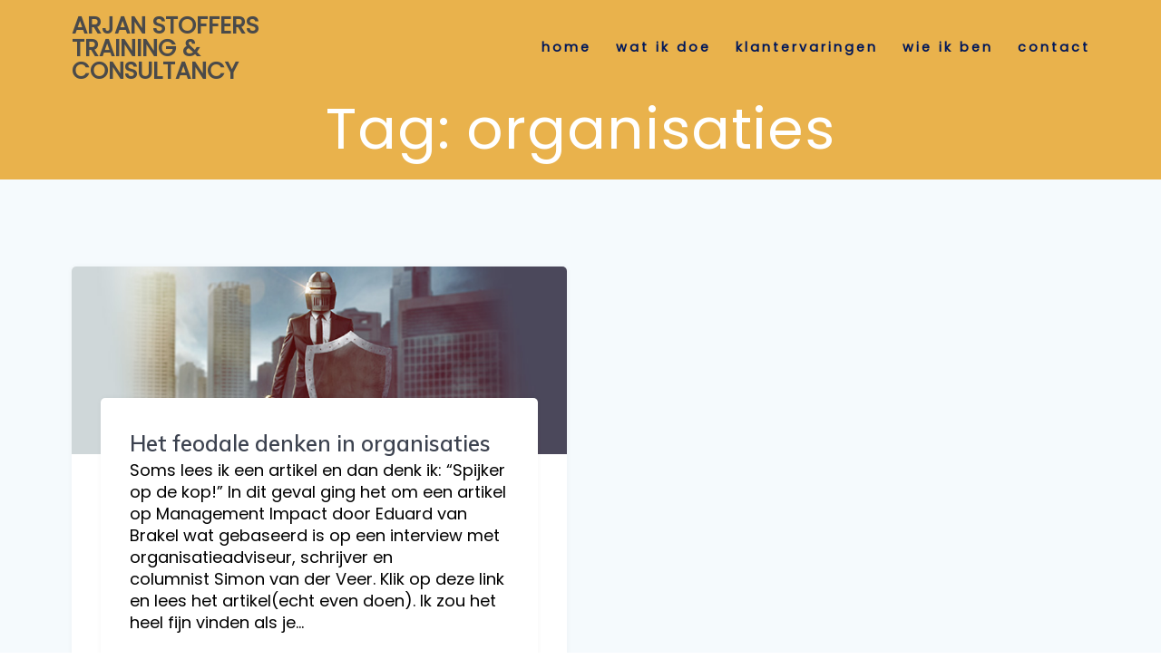

--- FILE ---
content_type: text/html; charset=UTF-8
request_url: https://www.arjanstoffers.nl/tag/organisaties/
body_size: 14982
content:
<!DOCTYPE html>
<html lang="nl-NL">
<head>
    <meta charset="UTF-8">
    <meta name="viewport" content="width=device-width, initial-scale=1">
    <link rel="profile" href="https://gmpg.org/xfn/11">

	    
	<meta name='robots' content='index, follow, max-image-preview:large, max-snippet:-1, max-video-preview:-1' />
	<style>img:is([sizes="auto" i], [sizes^="auto," i]) { contain-intrinsic-size: 3000px 1500px }</style>
	
<!-- Google Tag Manager for WordPress by gtm4wp.com -->

<!-- End Google Tag Manager for WordPress by gtm4wp.com --><!-- Jetpack Site Verification Tags -->
<meta name="google-site-verification" content="igWj4uTNypZkUBCcI-VhBLlbnOqwiYTrrNbfPl0dc1A" />

	<!-- This site is optimized with the Yoast SEO plugin v26.8 - https://yoast.com/product/yoast-seo-wordpress/ -->
	<title>organisaties Archieven - Arjan Stoffers training &amp; consultancy</title>
	<link rel="canonical" href="https://www.arjanstoffers.nl/tag/organisaties/" />
	<meta property="og:locale" content="nl_NL" />
	<meta property="og:type" content="article" />
	<meta property="og:title" content="organisaties Archieven - Arjan Stoffers training &amp; consultancy" />
	<meta property="og:url" content="https://www.arjanstoffers.nl/tag/organisaties/" />
	<meta property="og:site_name" content="Arjan Stoffers training &amp; consultancy" />
	<meta property="og:image" content="https://i0.wp.com/www.arjanstoffers.nl/wp-content/uploads/2022/03/cropped-Photo1.webp?fit=471%2C314&ssl=1" />
	<meta property="og:image:width" content="471" />
	<meta property="og:image:height" content="314" />
	<meta property="og:image:type" content="image/webp" />
	<script data-jetpack-boost="ignore" type="application/ld+json" class="yoast-schema-graph">{"@context":"https://schema.org","@graph":[{"@type":"CollectionPage","@id":"https://www.arjanstoffers.nl/tag/organisaties/","url":"https://www.arjanstoffers.nl/tag/organisaties/","name":"organisaties Archieven - Arjan Stoffers training &amp; consultancy","isPartOf":{"@id":"https://www.arjanstoffers.nl/#website"},"primaryImageOfPage":{"@id":"https://www.arjanstoffers.nl/tag/organisaties/#primaryimage"},"image":{"@id":"https://www.arjanstoffers.nl/tag/organisaties/#primaryimage"},"thumbnailUrl":"https://i0.wp.com/www.arjanstoffers.nl/wp-content/uploads/2019/07/feodaal.png?fit=829%2C314&ssl=1","breadcrumb":{"@id":"https://www.arjanstoffers.nl/tag/organisaties/#breadcrumb"},"inLanguage":"nl-NL"},{"@type":"ImageObject","inLanguage":"nl-NL","@id":"https://www.arjanstoffers.nl/tag/organisaties/#primaryimage","url":"https://i0.wp.com/www.arjanstoffers.nl/wp-content/uploads/2019/07/feodaal.png?fit=829%2C314&ssl=1","contentUrl":"https://i0.wp.com/www.arjanstoffers.nl/wp-content/uploads/2019/07/feodaal.png?fit=829%2C314&ssl=1","width":829,"height":314},{"@type":"BreadcrumbList","@id":"https://www.arjanstoffers.nl/tag/organisaties/#breadcrumb","itemListElement":[{"@type":"ListItem","position":1,"name":"Home","item":"https://www.arjanstoffers.nl/"},{"@type":"ListItem","position":2,"name":"organisaties"}]},{"@type":"WebSite","@id":"https://www.arjanstoffers.nl/#website","url":"https://www.arjanstoffers.nl/","name":"Arjan Stoffers training &amp; consultancy","description":"Van zelfinzicht tot teamwork Leer hoe je anderen het beste kunt benaderen en maak zo echt contact","publisher":{"@id":"https://www.arjanstoffers.nl/#organization"},"potentialAction":[{"@type":"SearchAction","target":{"@type":"EntryPoint","urlTemplate":"https://www.arjanstoffers.nl/?s={search_term_string}"},"query-input":{"@type":"PropertyValueSpecification","valueRequired":true,"valueName":"search_term_string"}}],"inLanguage":"nl-NL"},{"@type":"Organization","@id":"https://www.arjanstoffers.nl/#organization","name":"Arjan Stoffers training & consultancy","url":"https://www.arjanstoffers.nl/","logo":{"@type":"ImageObject","inLanguage":"nl-NL","@id":"https://www.arjanstoffers.nl/#/schema/logo/image/","url":"https://i0.wp.com/www.arjanstoffers.nl/wp-content/uploads/2022/03/cropped-cropped-astc-logo.png?fit=327%2C226&ssl=1","contentUrl":"https://i0.wp.com/www.arjanstoffers.nl/wp-content/uploads/2022/03/cropped-cropped-astc-logo.png?fit=327%2C226&ssl=1","width":327,"height":226,"caption":"Arjan Stoffers training & consultancy"},"image":{"@id":"https://www.arjanstoffers.nl/#/schema/logo/image/"},"sameAs":["https://www.facebook.com/TrainerArjan","https://x.com/ArjanStoffers","https://www.instagram.com/arjanstoffers/","https://www.linkedin.com/in/arjanstoffers/","https://nl.pinterest.com/arjan1548/"]}]}</script>
	<!-- / Yoast SEO plugin. -->


<link rel='dns-prefetch' href='//stats.wp.com' />
<link rel='dns-prefetch' href='//fonts.googleapis.com' />
<link rel='preconnect' href='//i0.wp.com' />
<link rel='preconnect' href='//c0.wp.com' />
<link rel="alternate" type="application/rss+xml" title="Arjan Stoffers training &amp; consultancy &raquo; feed" href="https://www.arjanstoffers.nl/feed/" />
<link rel="alternate" type="application/rss+xml" title="Arjan Stoffers training &amp; consultancy &raquo; reacties feed" href="https://www.arjanstoffers.nl/comments/feed/" />
<link rel="alternate" type="application/rss+xml" title="Arjan Stoffers training &amp; consultancy &raquo; organisaties tag feed" href="https://www.arjanstoffers.nl/tag/organisaties/feed/" />

<style id='wp-emoji-styles-inline-css' type='text/css'>

	img.wp-smiley, img.emoji {
		display: inline !important;
		border: none !important;
		box-shadow: none !important;
		height: 1em !important;
		width: 1em !important;
		margin: 0 0.07em !important;
		vertical-align: -0.1em !important;
		background: none !important;
		padding: 0 !important;
	}
</style>
<style id='classic-theme-styles-inline-css' type='text/css'>
/*! This file is auto-generated */
.wp-block-button__link{color:#fff;background-color:#32373c;border-radius:9999px;box-shadow:none;text-decoration:none;padding:calc(.667em + 2px) calc(1.333em + 2px);font-size:1.125em}.wp-block-file__button{background:#32373c;color:#fff;text-decoration:none}
</style>
<link rel='stylesheet' id='mediaelement-css' href='https://c0.wp.com/c/6.8.3/wp-includes/js/mediaelement/mediaelementplayer-legacy.min.css' type='text/css' media='all' />
<link rel='stylesheet' id='wp-mediaelement-css' href='https://c0.wp.com/c/6.8.3/wp-includes/js/mediaelement/wp-mediaelement.min.css' type='text/css' media='all' />
<style id='jetpack-sharing-buttons-style-inline-css' type='text/css'>
.jetpack-sharing-buttons__services-list{display:flex;flex-direction:row;flex-wrap:wrap;gap:0;list-style-type:none;margin:5px;padding:0}.jetpack-sharing-buttons__services-list.has-small-icon-size{font-size:12px}.jetpack-sharing-buttons__services-list.has-normal-icon-size{font-size:16px}.jetpack-sharing-buttons__services-list.has-large-icon-size{font-size:24px}.jetpack-sharing-buttons__services-list.has-huge-icon-size{font-size:36px}@media print{.jetpack-sharing-buttons__services-list{display:none!important}}.editor-styles-wrapper .wp-block-jetpack-sharing-buttons{gap:0;padding-inline-start:0}ul.jetpack-sharing-buttons__services-list.has-background{padding:1.25em 2.375em}
</style>
<style id='global-styles-inline-css' type='text/css'>
:root{--wp--preset--aspect-ratio--square: 1;--wp--preset--aspect-ratio--4-3: 4/3;--wp--preset--aspect-ratio--3-4: 3/4;--wp--preset--aspect-ratio--3-2: 3/2;--wp--preset--aspect-ratio--2-3: 2/3;--wp--preset--aspect-ratio--16-9: 16/9;--wp--preset--aspect-ratio--9-16: 9/16;--wp--preset--color--black: #000000;--wp--preset--color--cyan-bluish-gray: #abb8c3;--wp--preset--color--white: #ffffff;--wp--preset--color--pale-pink: #f78da7;--wp--preset--color--vivid-red: #cf2e2e;--wp--preset--color--luminous-vivid-orange: #ff6900;--wp--preset--color--luminous-vivid-amber: #fcb900;--wp--preset--color--light-green-cyan: #7bdcb5;--wp--preset--color--vivid-green-cyan: #00d084;--wp--preset--color--pale-cyan-blue: #8ed1fc;--wp--preset--color--vivid-cyan-blue: #0693e3;--wp--preset--color--vivid-purple: #9b51e0;--wp--preset--gradient--vivid-cyan-blue-to-vivid-purple: linear-gradient(135deg,rgba(6,147,227,1) 0%,rgb(155,81,224) 100%);--wp--preset--gradient--light-green-cyan-to-vivid-green-cyan: linear-gradient(135deg,rgb(122,220,180) 0%,rgb(0,208,130) 100%);--wp--preset--gradient--luminous-vivid-amber-to-luminous-vivid-orange: linear-gradient(135deg,rgba(252,185,0,1) 0%,rgba(255,105,0,1) 100%);--wp--preset--gradient--luminous-vivid-orange-to-vivid-red: linear-gradient(135deg,rgba(255,105,0,1) 0%,rgb(207,46,46) 100%);--wp--preset--gradient--very-light-gray-to-cyan-bluish-gray: linear-gradient(135deg,rgb(238,238,238) 0%,rgb(169,184,195) 100%);--wp--preset--gradient--cool-to-warm-spectrum: linear-gradient(135deg,rgb(74,234,220) 0%,rgb(151,120,209) 20%,rgb(207,42,186) 40%,rgb(238,44,130) 60%,rgb(251,105,98) 80%,rgb(254,248,76) 100%);--wp--preset--gradient--blush-light-purple: linear-gradient(135deg,rgb(255,206,236) 0%,rgb(152,150,240) 100%);--wp--preset--gradient--blush-bordeaux: linear-gradient(135deg,rgb(254,205,165) 0%,rgb(254,45,45) 50%,rgb(107,0,62) 100%);--wp--preset--gradient--luminous-dusk: linear-gradient(135deg,rgb(255,203,112) 0%,rgb(199,81,192) 50%,rgb(65,88,208) 100%);--wp--preset--gradient--pale-ocean: linear-gradient(135deg,rgb(255,245,203) 0%,rgb(182,227,212) 50%,rgb(51,167,181) 100%);--wp--preset--gradient--electric-grass: linear-gradient(135deg,rgb(202,248,128) 0%,rgb(113,206,126) 100%);--wp--preset--gradient--midnight: linear-gradient(135deg,rgb(2,3,129) 0%,rgb(40,116,252) 100%);--wp--preset--font-size--small: 13px;--wp--preset--font-size--medium: 20px;--wp--preset--font-size--large: 36px;--wp--preset--font-size--x-large: 42px;--wp--preset--spacing--20: 0.44rem;--wp--preset--spacing--30: 0.67rem;--wp--preset--spacing--40: 1rem;--wp--preset--spacing--50: 1.5rem;--wp--preset--spacing--60: 2.25rem;--wp--preset--spacing--70: 3.38rem;--wp--preset--spacing--80: 5.06rem;--wp--preset--shadow--natural: 6px 6px 9px rgba(0, 0, 0, 0.2);--wp--preset--shadow--deep: 12px 12px 50px rgba(0, 0, 0, 0.4);--wp--preset--shadow--sharp: 6px 6px 0px rgba(0, 0, 0, 0.2);--wp--preset--shadow--outlined: 6px 6px 0px -3px rgba(255, 255, 255, 1), 6px 6px rgba(0, 0, 0, 1);--wp--preset--shadow--crisp: 6px 6px 0px rgba(0, 0, 0, 1);}:where(.is-layout-flex){gap: 0.5em;}:where(.is-layout-grid){gap: 0.5em;}body .is-layout-flex{display: flex;}.is-layout-flex{flex-wrap: wrap;align-items: center;}.is-layout-flex > :is(*, div){margin: 0;}body .is-layout-grid{display: grid;}.is-layout-grid > :is(*, div){margin: 0;}:where(.wp-block-columns.is-layout-flex){gap: 2em;}:where(.wp-block-columns.is-layout-grid){gap: 2em;}:where(.wp-block-post-template.is-layout-flex){gap: 1.25em;}:where(.wp-block-post-template.is-layout-grid){gap: 1.25em;}.has-black-color{color: var(--wp--preset--color--black) !important;}.has-cyan-bluish-gray-color{color: var(--wp--preset--color--cyan-bluish-gray) !important;}.has-white-color{color: var(--wp--preset--color--white) !important;}.has-pale-pink-color{color: var(--wp--preset--color--pale-pink) !important;}.has-vivid-red-color{color: var(--wp--preset--color--vivid-red) !important;}.has-luminous-vivid-orange-color{color: var(--wp--preset--color--luminous-vivid-orange) !important;}.has-luminous-vivid-amber-color{color: var(--wp--preset--color--luminous-vivid-amber) !important;}.has-light-green-cyan-color{color: var(--wp--preset--color--light-green-cyan) !important;}.has-vivid-green-cyan-color{color: var(--wp--preset--color--vivid-green-cyan) !important;}.has-pale-cyan-blue-color{color: var(--wp--preset--color--pale-cyan-blue) !important;}.has-vivid-cyan-blue-color{color: var(--wp--preset--color--vivid-cyan-blue) !important;}.has-vivid-purple-color{color: var(--wp--preset--color--vivid-purple) !important;}.has-black-background-color{background-color: var(--wp--preset--color--black) !important;}.has-cyan-bluish-gray-background-color{background-color: var(--wp--preset--color--cyan-bluish-gray) !important;}.has-white-background-color{background-color: var(--wp--preset--color--white) !important;}.has-pale-pink-background-color{background-color: var(--wp--preset--color--pale-pink) !important;}.has-vivid-red-background-color{background-color: var(--wp--preset--color--vivid-red) !important;}.has-luminous-vivid-orange-background-color{background-color: var(--wp--preset--color--luminous-vivid-orange) !important;}.has-luminous-vivid-amber-background-color{background-color: var(--wp--preset--color--luminous-vivid-amber) !important;}.has-light-green-cyan-background-color{background-color: var(--wp--preset--color--light-green-cyan) !important;}.has-vivid-green-cyan-background-color{background-color: var(--wp--preset--color--vivid-green-cyan) !important;}.has-pale-cyan-blue-background-color{background-color: var(--wp--preset--color--pale-cyan-blue) !important;}.has-vivid-cyan-blue-background-color{background-color: var(--wp--preset--color--vivid-cyan-blue) !important;}.has-vivid-purple-background-color{background-color: var(--wp--preset--color--vivid-purple) !important;}.has-black-border-color{border-color: var(--wp--preset--color--black) !important;}.has-cyan-bluish-gray-border-color{border-color: var(--wp--preset--color--cyan-bluish-gray) !important;}.has-white-border-color{border-color: var(--wp--preset--color--white) !important;}.has-pale-pink-border-color{border-color: var(--wp--preset--color--pale-pink) !important;}.has-vivid-red-border-color{border-color: var(--wp--preset--color--vivid-red) !important;}.has-luminous-vivid-orange-border-color{border-color: var(--wp--preset--color--luminous-vivid-orange) !important;}.has-luminous-vivid-amber-border-color{border-color: var(--wp--preset--color--luminous-vivid-amber) !important;}.has-light-green-cyan-border-color{border-color: var(--wp--preset--color--light-green-cyan) !important;}.has-vivid-green-cyan-border-color{border-color: var(--wp--preset--color--vivid-green-cyan) !important;}.has-pale-cyan-blue-border-color{border-color: var(--wp--preset--color--pale-cyan-blue) !important;}.has-vivid-cyan-blue-border-color{border-color: var(--wp--preset--color--vivid-cyan-blue) !important;}.has-vivid-purple-border-color{border-color: var(--wp--preset--color--vivid-purple) !important;}.has-vivid-cyan-blue-to-vivid-purple-gradient-background{background: var(--wp--preset--gradient--vivid-cyan-blue-to-vivid-purple) !important;}.has-light-green-cyan-to-vivid-green-cyan-gradient-background{background: var(--wp--preset--gradient--light-green-cyan-to-vivid-green-cyan) !important;}.has-luminous-vivid-amber-to-luminous-vivid-orange-gradient-background{background: var(--wp--preset--gradient--luminous-vivid-amber-to-luminous-vivid-orange) !important;}.has-luminous-vivid-orange-to-vivid-red-gradient-background{background: var(--wp--preset--gradient--luminous-vivid-orange-to-vivid-red) !important;}.has-very-light-gray-to-cyan-bluish-gray-gradient-background{background: var(--wp--preset--gradient--very-light-gray-to-cyan-bluish-gray) !important;}.has-cool-to-warm-spectrum-gradient-background{background: var(--wp--preset--gradient--cool-to-warm-spectrum) !important;}.has-blush-light-purple-gradient-background{background: var(--wp--preset--gradient--blush-light-purple) !important;}.has-blush-bordeaux-gradient-background{background: var(--wp--preset--gradient--blush-bordeaux) !important;}.has-luminous-dusk-gradient-background{background: var(--wp--preset--gradient--luminous-dusk) !important;}.has-pale-ocean-gradient-background{background: var(--wp--preset--gradient--pale-ocean) !important;}.has-electric-grass-gradient-background{background: var(--wp--preset--gradient--electric-grass) !important;}.has-midnight-gradient-background{background: var(--wp--preset--gradient--midnight) !important;}.has-small-font-size{font-size: var(--wp--preset--font-size--small) !important;}.has-medium-font-size{font-size: var(--wp--preset--font-size--medium) !important;}.has-large-font-size{font-size: var(--wp--preset--font-size--large) !important;}.has-x-large-font-size{font-size: var(--wp--preset--font-size--x-large) !important;}
:where(.wp-block-post-template.is-layout-flex){gap: 1.25em;}:where(.wp-block-post-template.is-layout-grid){gap: 1.25em;}
:where(.wp-block-columns.is-layout-flex){gap: 2em;}:where(.wp-block-columns.is-layout-grid){gap: 2em;}
:root :where(.wp-block-pullquote){font-size: 1.5em;line-height: 1.6;}
</style>
<link rel='stylesheet' id='mesmerize-style-css' href='https://www.arjanstoffers.nl/wp-content/themes/empowerwp-pro/style.min.css?ver=1.1.43' type='text/css' media='all' />
<style id='mesmerize-style-inline-css' type='text/css'>
img.logo.dark, img.custom-logo{width:auto;max-height:103px !important;}
</style>
<link rel='stylesheet' id='mesmerize-fonts-css' href="" data-href='https://fonts.googleapis.com/css?family=Open+Sans%3A300%2C400%2C600%2C700%2C300%2C400%2C600%2C700%7CMuli%3A300%2C300italic%2C400%2C400italic%2C600%2C600italic%2C700%2C700italic%2C900%2C900italic%7CPlayfair+Display%3A400%2C400italic%2C700%2C700italic%2C400%2C400italic%2C700%2C700italic%7CRoboto%3A300%2C400%7CMontserrat%3AMontserrat%2C400%7CPoppins%3Aregular&#038;subset=latin%2Clatin-ext&#038;display=swap' type='text/css' media='all' />
<link rel='stylesheet' id='mesmerize-style-bundle-css' href='https://www.arjanstoffers.nl/wp-content/themes/empowerwp-pro/pro/assets/css/theme.bundle.min.css?ver=1.1.43' type='text/css' media='all' />
<link rel='stylesheet' id='mesmerize-child-css' href='https://www.arjanstoffers.nl/wp-content/themes/empowerwp-pro/child/style.min.css?ver=1.1.43' type='text/css' media='all' />
<style id='mesmerize-child-inline-css' type='text/css'>
/** cached kirki style */.footer .footer-content{background-color:#FFF;border-top-color:rgb(233,178,76);border-top-width:1px;border-top-style:solid;}.footer p, .footer{color:#989898;}body{font-family:Poppins, Helvetica, Arial, sans-serif;color:#000000;}body h1{font-family:Poppins, Helvetica, Arial, sans-serif;font-weight:600;font-style:normal;font-size:2.625rem;line-height:4rem;color:#3C424F;}body h2{font-family:Poppins, Helvetica, Arial, sans-serif;font-weight:600;font-style:normal;font-size:2.188rem;line-height:3rem;text-transform:none;color:#3C424F;}body h3{font-family:Muli, Helvetica, Arial, sans-serif;font-weight:600;font-size:1.313rem;line-height:2.25rem;letter-spacing:normal;text-transform:none;color:#3C424F;}body h4{font-family:Poppins, Helvetica, Arial, sans-serif;font-weight:600;font-style:normal;font-size:0.963rem;line-height:1.75rem;letter-spacing:0.0625rem;text-transform:none;color:#3C424F;}body h5{font-family:Poppins, Helvetica, Arial, sans-serif;font-weight:800;font-style:normal;font-size:0.875rem;line-height:1.5rem;letter-spacing:2px;text-transform:none;color:#3C424F;}body h6{font-family:Poppins, Helvetica, Arial, sans-serif;font-weight:800;font-style:normal;font-size:0.766rem;line-height:1.375rem;letter-spacing:0.1875rem;color:#3C424F;}.header-homepage:not(.header-slide).color-overlay:after{filter:invert(0%) ;}.header.color-overlay:after{filter:invert(7%) ;}.header-homepage p.header-subtitle2{margin-top:0;margin-bottom:20px;font-family:Roboto, Helvetica, Arial, sans-serif;font-weight:300;font-style:normal;font-size:1.4em;line-height:130%;text-transform:none;color:#FFFFFF;background:rgba(0,0,0,0);padding-top:0px;padding-bottom:0px;padding-left:0px;padding-right:0px;-webkit-border-radius:0px;-moz-border-radius:0px;border-radius:0px;}.header-homepage h1.hero-title{font-family:Roboto, Helvetica, Arial, sans-serif;font-weight:400;font-style:normal;font-size:3.3em;line-height:114%;letter-spacing:0.9px;text-transform:none;color:#00175A;}.header-homepage .hero-title{margin-top:20px;margin-bottom:20px;background:rgba(0,0,0,0);padding-top:0px;padding-bottom:0px;padding-left:0px;padding-right:0px;-webkit-border-radius:0px;-moz-border-radius:0px;border-radius:0px;}.header-homepage p.header-subtitle{margin-top:30px;margin-bottom:30px;font-family:Roboto, Helvetica, Arial, sans-serif;font-weight:400;font-style:normal;font-size:1.2em;line-height:180%;text-transform:none;color:#FFFFFF;background:rgba(0,0,0,0);padding-top:0px;padding-bottom:0px;padding-left:0px;padding-right:0px;-webkit-border-radius:0px;-moz-border-radius:0px;border-radius:0px;}.header-buttons-wrapper{background:rgba(0,0,0,0);padding-top:0px;padding-bottom:0px;padding-left:0px;padding-right:0px;-webkit-border-radius:0px;-moz-border-radius:0px;border-radius:0px;}.header-homepage .header-description-row{padding-top:5%;padding-bottom:15%;}.mesmerize-front-page .header-wrapper > div:not(.owl-carousel)  .homepage-header-image{border-color:rgb(233,178,76)!important;}.mesmerize-front-page .header-wrapper > div:not(.owl-carousel) .homepage-header-image{border-width:12px !important;}.inner-header-description{padding-top:3;padding-bottom:6;}.inner-header-description .header-subtitle{font-family:Poppins, Helvetica, Arial, sans-serif;font-weight:300;font-style:normal;font-size:1.3em;line-height:130%;letter-spacing:0px;text-transform:none;color:#FFFFFF;}.inner-header-description h1.hero-title{font-family:Poppins, Helvetica, Arial, sans-serif;font-weight:300;font-style:normal;font-size:3.5em;line-height:114%;letter-spacing:0.9px;text-transform:none;color:#FFFFFF;}.header-top-bar .header-top-bar-area.area-left span{color:#FFFFFF;}.header-top-bar .header-top-bar-area.area-left i.fa{color:#999;}.header-top-bar .header-top-bar-area.area-left .top-bar-social-icons i{color:#fff;}.header-top-bar .header-top-bar-area.area-left .top-bar-social-icons i:hover{color:#fff;}.header-top-bar .header-top-bar-area.area-left .top-bar-menu > li > a{color:#fff;}.header-top-bar .header-top-bar-area.area-left .top-bar-menu > li > a:hover{color:#fff!important;}.header-top-bar .header-top-bar-area.area-left .top-bar-menu > li > a:visited{color:#fff;}.header-top-bar .header-top-bar-area.area-left span.top-bar-text{color:#00175A;}.header-top-bar .header-top-bar-area.area-right span{color:#00175A;}.header-top-bar .header-top-bar-area.area-right i.fa{color:#00175A;}.header-top-bar .header-top-bar-area.area-right .top-bar-social-icons i{color:#00175A;}.header-top-bar .header-top-bar-area.area-right .top-bar-social-icons i:hover{color:#FFFFFF;}.header-top-bar .header-top-bar-area.area-right .top-bar-menu > li > a{color:#fff;}.header-top-bar .header-top-bar-area.area-right .top-bar-menu > li > a:hover{color:#fff!important;}.header-top-bar .header-top-bar-area.area-right .top-bar-menu > li > a:visited{color:#fff;}.header-top-bar .header-top-bar-area.area-right span.top-bar-text{color:#999;}.mesmerize-inner-page .navigation-bar.coloured-nav:not(.fixto-fixed){background-color:rgb(233,178,76)!important;}.mesmerize-inner-page .fixto-fixed .main_menu_col, .mesmerize-inner-page .fixto-fixed .main-menu{justify-content:flex-end!important;}.mesmerize-inner-page .navigation-bar.fixto-fixed{background-color:rgb(233,178,76)!important;}.mesmerize-inner-page #main_menu > li > a{font-family:Poppins, Helvetica, Arial, sans-serif;font-weight:600;font-style:normal;font-size:0.9rem;line-height:160%;letter-spacing:3px;text-transform:lowercase;}.mesmerize-front-page .navigation-bar.coloured-nav:not(.fixto-fixed){background-color:rgb(233,178,76)!important;}.mesmerize-front-page .fixto-fixed .main_menu_col, .mesmerize-front-page .fixto-fixed .main-menu{justify-content:flex-end!important;}.mesmerize-front-page .navigation-bar.fixto-fixed{background-color:rgb(233,178,76)!important;}.mesmerize-front-page #main_menu > li > a{font-family:Poppins, Helvetica, Arial, sans-serif;font-weight:600;font-style:normal;font-size:0.9rem;line-height:160%;letter-spacing:3px;text-transform:lowercase;}.mesmerize-front-page #main_menu > li li > a{font-family:Poppins, Helvetica, Arial, sans-serif;font-weight:400;font-style:normal;font-size:0.85rem;line-height:100%;letter-spacing:0px;text-transform:none;}.mesmerize-front-page .header-nav-area .social-icons a{color:#FFFFFF!important;}.mesmerize-front-page .fixto-fixed .header-nav-area .social-icons a{color:#000000!important;}.mesmerize-front-page  .nav-search.widget_search *{color:#FFFFFF;}.mesmerize-front-page  .nav-search.widget_search input{border-color:#FFFFFF;}.mesmerize-front-page  .nav-search.widget_search input::-webkit-input-placeholder{color:#FFFFFF;}.mesmerize-front-page  .nav-search.widget_search input:-ms-input-placeholder{color:#FFFFFF;}.mesmerize-front-page  .nav-search.widget_search input:-moz-placeholder{color:#FFFFFF;}.mesmerize-front-page .fixto-fixed  .nav-search.widget_search *{color:#000000;}.mesmerize-front-page .fixto-fixed  .nav-search.widget_search input{border-color:#000000;}.mesmerize-front-page .fixto-fixed  .nav-search.widget_search input::-webkit-input-placeholder{color:#000000;}.mesmerize-front-page .fixto-fixed  .nav-search.widget_search input:-ms-input-placeholder{color:#000000;}.mesmerize-front-page .fixto-fixed  .nav-search.widget_search input:-moz-placeholder{color:#000000;}.mesmerize-inner-page .inner_header-nav-area .social-icons a{color:#FFFFFF!important;}.mesmerize-inner-page .fixto-fixed .inner_header-nav-area .social-icons a{color:#000000!important;}.mesmerize-inner-page .nav-search.widget_search *{color:#FFFFFF;}.mesmerize-inner-page .nav-search.widget_search input{border-color:#FFFFFF;}.mesmerize-inner-page .nav-search.widget_search input::-webkit-input-placeholder{color:#FFFFFF;}.mesmerize-inner-page .nav-search.widget_search input:-ms-input-placeholder{color:#FFFFFF;}.mesmerize-inner-page .nav-search.widget_search input:-moz-placeholder{color:#FFFFFF;}.mesmerize-inner-page .fixto-fixed .nav-search.widget_search *{color:#000000;}.mesmerize-inner-page .fixto-fixed .nav-search.widget_search input{border-color:#000000;}.mesmerize-inner-page .fixto-fixed .nav-search.widget_search input::-webkit-input-placeholder{color:#000000;}.mesmerize-inner-page .fixto-fixed .nav-search.widget_search input:-ms-input-placeholder{color:#000000;}.mesmerize-inner-page .fixto-fixed .nav-search.widget_search input:-moz-placeholder{color:#000000;}[data-component="offcanvas"] i.fa{color:rgb(0,0,0)!important;}[data-component="offcanvas"] .bubble{background-color:rgb(0,0,0)!important;}.fixto-fixed [data-component="offcanvas"] i.fa{color:rgb(0,0,0)!important;}.fixto-fixed [data-component="offcanvas"] .bubble{background-color:rgb(0,0,0)!important;}#offcanvas-wrapper{background-color:#222B34!important;}html.has-offscreen body:after{background-color:rgba(34, 43, 52, 0.7)!important;}#offcanvas-wrapper *:not(.arrow){color:#ffffff!important;}#offcanvas_menu li.open, #offcanvas_menu li.current-menu-item, #offcanvas_menu li.current-menu-item > a, #offcanvas_menu li.current_page_item, #offcanvas_menu li.current_page_item > a{background-color:#FFFFFF;}#offcanvas_menu li.open > a, #offcanvas_menu li.open > a > i, #offcanvas_menu li.current-menu-item > a, #offcanvas_menu li.current_page_item > a{color:#2395F6!important;}#offcanvas_menu li.open > a, #offcanvas_menu li.current-menu-item > a, #offcanvas_menu li.current_page_item > a{border-left-color:#2395F6!important;}#offcanvas_menu li > ul{background-color:#686B77;}#offcanvas_menu li > a{font-family:"Open Sans", Helvetica, Arial, sans-serif;font-weight:400;font-style:normal;font-size:0.875rem;line-height:100%;letter-spacing:0px;text-transform:none;}.navigation-bar.homepage.coloured-nav a.text-logo,.navigation-bar.homepage.coloured-nav #main_menu li.logo > a.text-logo,.navigation-bar.homepage.coloured-nav #main_menu li.logo > a.text-logo:hover{color:#00175A;font-family:Poppins, Helvetica, Arial, sans-serif;font-weight:700;font-style:normal;font-size:2em;line-height:100%;letter-spacing:0px;text-transform:none;}.navigation-bar.homepage.fixto-fixed a.text-logo,.navigation-bar.homepage.fixto-fixed .dark-logo a.text-logo{color:#00175A!important;}.navigation-bar:not(.homepage) a.text-logo,.navigation-bar:not(.homepage) #main_menu li.logo > a.text-logo,.navigation-bar:not(.homepage) #main_menu li.logo > a.text-logo:hover,.navigation-bar:not(.homepage) a.text-logo,.navigation-bar:not(.homepage) #main_menu li.logo > a.text-logo,.navigation-bar:not(.homepage) #main_menu li.logo > a.text-logo:hover{color:#4a4a4a;font-family:Poppins, Helvetica, Arial, sans-serif;font-weight:600;font-style:normal;font-size:1.6rem;line-height:100%;letter-spacing:0px;text-transform:uppercase;}.navigation-bar.fixto-fixed:not(.homepage) a.text-logo,.navigation-bar.fixto-fixed:not(.homepage) .dark-logo a.text-logo, .navigation-bar.alternate:not(.homepage) a.text-logo, .navigation-bar.alternate:not(.homepage) .dark-logo a.text-logo{color:#4a4a4a!important;}.slide-progress{background:rgba(3, 169, 244, 0.5);height:10px;}.header-slider-navigation.separated .owl-nav .owl-next,.header-slider-navigation.separated .owl-nav .owl-prev{margin-left:40px;margin-right:40px;}.header-slider-navigation .owl-nav .owl-next,.header-slider-navigation .owl-nav .owl-prev{padding:0px;background:rgba(0, 0, 0, 0);}.header-slider-navigation .owl-nav .owl-next i,.header-slider-navigation .owl-nav .owl-prev i{font-size:50px;width:50px;height:50px;color:#ffffff;}.header-slider-navigation .owl-nav .owl-next:hover,.header-slider-navigation .owl-nav .owl-prev:hover{background:rgba(0, 0, 0, 0);}.header-slider-navigation .owl-dots{margin-bottom:0px;margin-top:0px;}.header-slider-navigation .owl-dots .owl-dot span{background:rgba(255,255,255,0.3);}.header-slider-navigation .owl-dots .owl-dot.active span,.header-slider-navigation .owl-dots .owl-dot:hover span{background:#ffffff;}.header-slider-navigation .owl-dots .owl-dot{margin:0px 7px;}@media (min-width: 767px){.footer .footer-content{padding-top:40px;padding-bottom:40px;}}@media (max-width: 1023px){body{font-size:calc( 18px * 0.875 );}}@media (min-width: 1024px){body{font-size:18px;}}@media only screen and (min-width: 768px){body h1{font-size:3rem;}body h2{font-size:2.5rem;}body h3{font-size:1.5rem;}body h4{font-size:1.1rem;}body h5{font-size:1rem;}body h6{font-size:0.875rem;}.header-homepage p.header-subtitle2{font-size:1.4em;}.header-homepage h1.hero-title{font-size:54px;}.header-homepage p.header-subtitle{font-size:1.2em;}.header-content .align-holder{width:100%!important;}.header-homepage:not(.header-slide) .header-hero-media{-webkit-flex-basis:20%;-moz-flex-basis:20%;-ms-flex-preferred-size:20%;flex-basis:20%;max-width:20%;width:20%;}.header-homepage:not(.header-slide) .header-hero-content{-webkit-flex-basis:calc(100% - 20%)!important;-moz-flex-basis:calc(100% - 20%)!important;-ms-flex-preferred-size:calc(100% - 20%)!important;flex-basis:calc(100% - 20%)!important;max-width:calc(100% - 20%)!important;width:calc(100% - 20%)!important;}.inner-header-description{text-align:center!important;}.inner-header-description .header-subtitle{font-size:1.3em;}.inner-header-description h1.hero-title{font-size:3.5em;}}@media screen and (max-width:767px){.header-homepage .header-description-row{padding-top:5%;padding-bottom:5%;}}
</style>



<link rel="https://api.w.org/" href="https://www.arjanstoffers.nl/wp-json/" /><link rel="alternate" title="JSON" type="application/json" href="https://www.arjanstoffers.nl/wp-json/wp/v2/tags/70" /><link rel="EditURI" type="application/rsd+xml" title="RSD" href="https://www.arjanstoffers.nl/xmlrpc.php?rsd" />
<meta name="generator" content="WordPress 6.8.3" />
	<style>img#wpstats{display:none}</style>
		
<!-- Google Tag Manager for WordPress by gtm4wp.com -->
<!-- GTM Container placement set to automatic -->


<!-- End Google Tag Manager for WordPress by gtm4wp.com -->    
	<style data-prefix="inner_header" data-name="menu-variant-style">
/** cached menu style */.mesmerize-inner-page ul.dropdown-menu > li {  color: #00175A; } .mesmerize-inner-page .fixto-fixed ul.dropdown-menu > li {  color: #000000; }  .mesmerize-inner-page ul.dropdown-menu.active-line-bottom > li > a, .mesmerize-inner-page ul.dropdown-menu.active-line-bottom > li > a, ul.dropdown-menu.default > li > a, .mesmerize-inner-page ul.dropdown-menu.default > li > a {   border-bottom: 3px solid transparent; } .mesmerize-inner-page ul.dropdown-menu.active-line-bottom > .current_page_item > a, .mesmerize-inner-page ul.dropdown-menu.active-line-bottom > .current-menu-item > a, ul.dropdown-menu.default > .current_page_item > a, .mesmerize-inner-page ul.dropdown-menu.default > .current-menu-item > a {  border-bottom-color: #00175A; } .mesmerize-inner-page ul.dropdown-menu.active-line-bottom > li:not(.current-menu-item):not(.current_page_item):hover > a, .mesmerize-inner-page ul.dropdown-menu.active-line-bottom > li:not(.current-menu-item):not(.current_page_item).hover > a, ul.dropdown-menu.default > li:not(.current-menu-item):not(.current_page_item):hover > a, .mesmerize-inner-page ul.dropdown-menu.default > li:not(.current-menu-item):not(.current_page_item).hover > a {  color: #00175A; } .mesmerize-inner-page .fixto-fixed ul.dropdown-menu.active-line-bottom > .current_page_item > a, .mesmerize-inner-page .fixto-fixed ul.dropdown-menu.active-line-bottom > .current-menu-item > a, .mesmerize-inner-page .fixto-fixed ul.dropdown-menu.default > .current_page_item > a, .mesmerize-inner-page .fixto-fixed ul.dropdown-menu.default > .current-menu-item > a {  border-bottom-color: #000000; } .mesmerize-inner-page .fixto-fixed ul.dropdown-menu.active-line-bottom > li:not(.current-menu-item):not(.current_page_item):hover > a, .mesmerize-inner-page .fixto-fixed ul.dropdown-menu.active-line-bottom > li:not(.current-menu-item):not(.current_page_item).hover > a, .mesmerize-inner-page .fixto-fixed ul.dropdown-menu.default > li:not(.current-menu-item):not(.current_page_item):hover > a, .mesmerize-inner-page .fixto-fixed ul.dropdown-menu.default > li:not(.current-menu-item):not(.current_page_item).hover > a {  color: #333333; }  .mesmerize-inner-page ul.dropdown-menu.active-line-bottom > .current_page_item > a, .mesmerize-inner-page ul.dropdown-menu.active-line-bottom > .current-menu-item > a {  color: #FFF; } .mesmerize-inner-page .fixto-fixed ul.dropdown-menu.active-line-bottom > .current_page_item > a, .mesmerize-inner-page .fixto-fixed ul.dropdown-menu.active-line-bottom > .current-menu-item > a {  color: #000; } .mesmerize-inner-page ul.dropdown-menu ul {  background-color: #FFFFFF; }  .mesmerize-inner-page ul.dropdown-menu ul li {  color: #000000; } .mesmerize-inner-page ul.dropdown-menu ul li.hover, .mesmerize-inner-page ul.dropdown-menu ul li:hover {  background-color: #F8F8F8;  color: #000000; }</style>
<style data-name="menu-align">
.mesmerize-inner-page .main-menu, .mesmerize-inner-page .main_menu_col {justify-content:flex-end;}</style>
        <style data-name="header_content_video_img_shadow">
            .header-description-row img.homepage-header-image,
            .header-description-row .video-popup-button img,
            .header-description-row iframe.header-hero-video {
                -moz-box-shadow: 0 10px 20px rgba(0, 0, 0, 0.19), 0 6px 6px rgba(0, 0, 0, 0.23);
                -webkit-box-shadow: 0 10px 20px rgba(0, 0, 0, 0.19), 0 6px 6px rgba(0, 0, 0, 0.23);
                box-shadow: 0 10px 20px rgba(0, 0, 0, 0.19), 0 6px 6px rgba(0, 0, 0, 0.23);
            }
        </style>
        <meta name="generator" content="Elementor 3.34.2; features: e_font_icon_svg, additional_custom_breakpoints; settings: css_print_method-external, google_font-enabled, font_display-auto">
			<style>
				.e-con.e-parent:nth-of-type(n+4):not(.e-lazyloaded):not(.e-no-lazyload),
				.e-con.e-parent:nth-of-type(n+4):not(.e-lazyloaded):not(.e-no-lazyload) * {
					background-image: none !important;
				}
				@media screen and (max-height: 1024px) {
					.e-con.e-parent:nth-of-type(n+3):not(.e-lazyloaded):not(.e-no-lazyload),
					.e-con.e-parent:nth-of-type(n+3):not(.e-lazyloaded):not(.e-no-lazyload) * {
						background-image: none !important;
					}
				}
				@media screen and (max-height: 640px) {
					.e-con.e-parent:nth-of-type(n+2):not(.e-lazyloaded):not(.e-no-lazyload),
					.e-con.e-parent:nth-of-type(n+2):not(.e-lazyloaded):not(.e-no-lazyload) * {
						background-image: none !important;
					}
				}
			</style>
			<link rel="icon" href="https://i0.wp.com/www.arjanstoffers.nl/wp-content/uploads/2022/07/cropped-Arjan-Stoffers.jpg?fit=32%2C32&#038;ssl=1" sizes="32x32" />
<link rel="icon" href="https://i0.wp.com/www.arjanstoffers.nl/wp-content/uploads/2022/07/cropped-Arjan-Stoffers.jpg?fit=192%2C192&#038;ssl=1" sizes="192x192" />
<link rel="apple-touch-icon" href="https://i0.wp.com/www.arjanstoffers.nl/wp-content/uploads/2022/07/cropped-Arjan-Stoffers.jpg?fit=180%2C180&#038;ssl=1" />
<meta name="msapplication-TileImage" content="https://i0.wp.com/www.arjanstoffers.nl/wp-content/uploads/2022/07/cropped-Arjan-Stoffers.jpg?fit=270%2C270&#038;ssl=1" />
		<style type="text/css" id="wp-custom-css">
			
		</style>
		
<!-- Global site tag (gtag.js) - Google Ads: 740838795 -->


<!-- Event snippet for Leadformulier indienen conversion page -->

<!-- Global site tag (gtag.js) - Google Analytics -->


	<style id="page-content-custom-styles">
			</style>
	        <style data-name="header-shapes">
            .header.color-overlay:after {background:url(https://www.arjanstoffers.nl/wp-content/themes/empowerwp-pro/assets/images/header-shapes/circles.png) center center/ cover no-repeat}        </style>
            <style data-name="background-content-colors">
        .mesmerize-inner-page .page-content,
        .mesmerize-inner-page .content,
        .mesmerize-front-page.mesmerize-content-padding .page-content {
            background-color: #F5FAFD;
        }
    </style>
                <style data-name="site-colors">
                /** cached colors style */
                a, .comment-reply-link, a.read-more{ color:#00175a; } a:hover, .comment-reply-link:hover, .sidebar .widget > ul > li a:hover, a.read-more:hover{ color:#142B6E; } .contact-form-wrapper input[type=submit], .button, .nav-links .numbers-navigation span.current, .post-comments .navigation .numbers-navigation span.current, .nav-links .numbers-navigation a:hover, .post-comments .navigation .numbers-navigation a:hover{ background-color:#00175a; border-color:#00175a; } .contact-form-wrapper input[type=submit]:hover, .nav-links .prev-navigation a:hover, .post-comments .navigation .prev-navigation a:hover, .nav-links .next-navigation a:hover, .post-comments .navigation .next-navigation a:hover, .button:hover{ background-color:#142B6E; border-color:#142B6E; } .post-comments, .sidebar .widget, .post-list .post-list-item{ //border-bottom-color:#00175a; } .nav-links .prev-navigation a, .post-comments .navigation .prev-navigation a, .nav-links .next-navigation a, .post-comments .navigation .next-navigation a{ border-color:#00175a; color:#00175a; } .tags-list a:hover{ border-color:#00175a; background-color:#00175a; } svg.section-separator-top path.svg-white-bg, svg.section-separator-bottom path.svg-white-bg{ fill: #00175a; } p.color1{ color : #00175a; } span.color1{ color : #00175a; } h1.color1{ color : #00175a; } h2.color1{ color : #00175a; } h3.color1{ color : #00175a; } h4.color1{ color : #00175a; } h5.color1{ color : #00175a; } h6.color1{ color : #00175a; } .card.bg-color1, .bg-color1{ background-color:#00175a; } a.color1:not(.button){ color:#00175a; } a.color1:not(.button):hover{ color:#142B6E; } button.color1, .button.color1{ background-color:#00175a; border-color:#00175a; } button.color1:hover, .button.color1:hover{ background-color:#142B6E; border-color:#142B6E; } button.outline.color1, .button.outline.color1{ background:none; border-color:#00175a; color:#00175a; } button.outline.color1:hover, .button.outline.color1:hover{ background:none; border-color:rgba(0,23,90,0.7); color:rgba(0,23,90,0.9); } i.fa.color1{ color:#00175a; } i.fa.icon.bordered.color1{ border-color:#00175a; } i.fa.icon.reverse.color1{ background-color:#00175a; color: #ffffff; } i.fa.icon.reverse.color-white{ color: #d5d5d5; } i.fa.icon.bordered.color1{ border-color:#00175a; } i.fa.icon.reverse.bordered.color1{ background-color:#00175a; color: #ffffff; } .top-right-triangle.color1{ border-right-color:#00175a; } .checked.decoration-color1 li:before { color:#00175a; } .stared.decoration-color1 li:before { color:#00175a; } .card.card-color1{ background-color:#00175a; } .card.bottom-border-color1{ border-bottom-color: #00175a; } .grad-180-transparent-color1{  background-image: linear-gradient(180deg, rgba(0,23,90,0) 0%, rgba(0,23,90,0) 50%, rgba(0,23,90,0.6) 78%, rgba(0,23,90,0.9) 100%) !important; } .border-color1{ border-color: #00175a; } .circle-counter.color1 .circle-bar{ stroke: #00175a; } p.color2{ color : #a1cf77; } span.color2{ color : #a1cf77; } h1.color2{ color : #a1cf77; } h2.color2{ color : #a1cf77; } h3.color2{ color : #a1cf77; } h4.color2{ color : #a1cf77; } h5.color2{ color : #a1cf77; } h6.color2{ color : #a1cf77; } .card.bg-color2, .bg-color2{ background-color:#a1cf77; } a.color2:not(.button){ color:#a1cf77; } a.color2:not(.button):hover{ color:#B5E38B; } button.color2, .button.color2{ background-color:#a1cf77; border-color:#a1cf77; } button.color2:hover, .button.color2:hover{ background-color:#B5E38B; border-color:#B5E38B; } button.outline.color2, .button.outline.color2{ background:none; border-color:#a1cf77; color:#a1cf77; } button.outline.color2:hover, .button.outline.color2:hover{ background:none; border-color:rgba(161,207,119,0.7); color:rgba(161,207,119,0.9); } i.fa.color2{ color:#a1cf77; } i.fa.icon.bordered.color2{ border-color:#a1cf77; } i.fa.icon.reverse.color2{ background-color:#a1cf77; color: #ffffff; } i.fa.icon.reverse.color-white{ color: #d5d5d5; } i.fa.icon.bordered.color2{ border-color:#a1cf77; } i.fa.icon.reverse.bordered.color2{ background-color:#a1cf77; color: #ffffff; } .top-right-triangle.color2{ border-right-color:#a1cf77; } .checked.decoration-color2 li:before { color:#a1cf77; } .stared.decoration-color2 li:before { color:#a1cf77; } .card.card-color2{ background-color:#a1cf77; } .card.bottom-border-color2{ border-bottom-color: #a1cf77; } .grad-180-transparent-color2{  background-image: linear-gradient(180deg, rgba(161,207,119,0) 0%, rgba(161,207,119,0) 50%, rgba(161,207,119,0.6) 78%, rgba(161,207,119,0.9) 100%) !important; } .border-color2{ border-color: #a1cf77; } .circle-counter.color2 .circle-bar{ stroke: #a1cf77; } p.color3{ color : #e9b24c; } span.color3{ color : #e9b24c; } h1.color3{ color : #e9b24c; } h2.color3{ color : #e9b24c; } h3.color3{ color : #e9b24c; } h4.color3{ color : #e9b24c; } h5.color3{ color : #e9b24c; } h6.color3{ color : #e9b24c; } .card.bg-color3, .bg-color3{ background-color:#e9b24c; } a.color3:not(.button){ color:#e9b24c; } a.color3:not(.button):hover{ color:#FDC660; } button.color3, .button.color3{ background-color:#e9b24c; border-color:#e9b24c; } button.color3:hover, .button.color3:hover{ background-color:#FDC660; border-color:#FDC660; } button.outline.color3, .button.outline.color3{ background:none; border-color:#e9b24c; color:#e9b24c; } button.outline.color3:hover, .button.outline.color3:hover{ background:none; border-color:rgba(233,178,76,0.7); color:rgba(233,178,76,0.9); } i.fa.color3{ color:#e9b24c; } i.fa.icon.bordered.color3{ border-color:#e9b24c; } i.fa.icon.reverse.color3{ background-color:#e9b24c; color: #ffffff; } i.fa.icon.reverse.color-white{ color: #d5d5d5; } i.fa.icon.bordered.color3{ border-color:#e9b24c; } i.fa.icon.reverse.bordered.color3{ background-color:#e9b24c; color: #ffffff; } .top-right-triangle.color3{ border-right-color:#e9b24c; } .checked.decoration-color3 li:before { color:#e9b24c; } .stared.decoration-color3 li:before { color:#e9b24c; } .card.card-color3{ background-color:#e9b24c; } .card.bottom-border-color3{ border-bottom-color: #e9b24c; } .grad-180-transparent-color3{  background-image: linear-gradient(180deg, rgba(233,178,76,0) 0%, rgba(233,178,76,0) 50%, rgba(233,178,76,0.6) 78%, rgba(233,178,76,0.9) 100%) !important; } .border-color3{ border-color: #e9b24c; } .circle-counter.color3 .circle-bar{ stroke: #e9b24c; } p.color4{ color : rgb(161; } span.color4{ color : rgb(161; } h1.color4{ color : rgb(161; } h2.color4{ color : rgb(161; } h3.color4{ color : rgb(161; } h4.color4{ color : rgb(161; } h5.color4{ color : rgb(161; } h6.color4{ color : rgb(161; } .card.bg-color4, .bg-color4{ background-color:rgb(161; } a.color4:not(.button){ color:rgb(161; } a.color4:not(.button):hover{ color:#B5FFFF; } button.color4, .button.color4{ background-color:rgb(161; border-color:rgb(161; } button.color4:hover, .button.color4:hover{ background-color:#B5FFFF; border-color:#B5FFFF; } button.outline.color4, .button.outline.color4{ background:none; border-color:rgb(161; color:rgb(161; } button.outline.color4:hover, .button.outline.color4:hover{ background:none; border-color:rgba(161,255,255,0.7); color:rgba(161,255,255,0.9); } i.fa.color4{ color:rgb(161; } i.fa.icon.bordered.color4{ border-color:rgb(161; } i.fa.icon.reverse.color4{ background-color:rgb(161; color: #ffffff; } i.fa.icon.reverse.color-white{ color: #d5d5d5; } i.fa.icon.bordered.color4{ border-color:rgb(161; } i.fa.icon.reverse.bordered.color4{ background-color:rgb(161; color: #ffffff; } .top-right-triangle.color4{ border-right-color:rgb(161; } .checked.decoration-color4 li:before { color:rgb(161; } .stared.decoration-color4 li:before { color:rgb(161; } .card.card-color4{ background-color:rgb(161; } .card.bottom-border-color4{ border-bottom-color: rgb(161; } .grad-180-transparent-color4{  background-image: linear-gradient(180deg, rgba(161,255,255,0) 0%, rgba(161,255,255,0) 50%, rgba(161,255,255,0.6) 78%, rgba(161,255,255,0.9) 100%) !important; } .border-color4{ border-color: rgb(161; } .circle-counter.color4 .circle-bar{ stroke: rgb(161; } p.color5{ color : #00db81; } span.color5{ color : #00db81; } h1.color5{ color : #00db81; } h2.color5{ color : #00db81; } h3.color5{ color : #00db81; } h4.color5{ color : #00db81; } h5.color5{ color : #00db81; } h6.color5{ color : #00db81; } .card.bg-color5, .bg-color5{ background-color:#00db81; } a.color5:not(.button){ color:#00db81; } a.color5:not(.button):hover{ color:#14EF95; } button.color5, .button.color5{ background-color:#00db81; border-color:#00db81; } button.color5:hover, .button.color5:hover{ background-color:#14EF95; border-color:#14EF95; } button.outline.color5, .button.outline.color5{ background:none; border-color:#00db81; color:#00db81; } button.outline.color5:hover, .button.outline.color5:hover{ background:none; border-color:rgba(0,219,129,0.7); color:rgba(0,219,129,0.9); } i.fa.color5{ color:#00db81; } i.fa.icon.bordered.color5{ border-color:#00db81; } i.fa.icon.reverse.color5{ background-color:#00db81; color: #ffffff; } i.fa.icon.reverse.color-white{ color: #d5d5d5; } i.fa.icon.bordered.color5{ border-color:#00db81; } i.fa.icon.reverse.bordered.color5{ background-color:#00db81; color: #ffffff; } .top-right-triangle.color5{ border-right-color:#00db81; } .checked.decoration-color5 li:before { color:#00db81; } .stared.decoration-color5 li:before { color:#00db81; } .card.card-color5{ background-color:#00db81; } .card.bottom-border-color5{ border-bottom-color: #00db81; } .grad-180-transparent-color5{  background-image: linear-gradient(180deg, rgba(0,219,129,0) 0%, rgba(0,219,129,0) 50%, rgba(0,219,129,0.6) 78%, rgba(0,219,129,0.9) 100%) !important; } .border-color5{ border-color: #00db81; } .circle-counter.color5 .circle-bar{ stroke: #00db81; } p.color-white{ color : #ffffff; } span.color-white{ color : #ffffff; } h1.color-white{ color : #ffffff; } h2.color-white{ color : #ffffff; } h3.color-white{ color : #ffffff; } h4.color-white{ color : #ffffff; } h5.color-white{ color : #ffffff; } h6.color-white{ color : #ffffff; } .card.bg-color-white, .bg-color-white{ background-color:#ffffff; } a.color-white:not(.button){ color:#ffffff; } a.color-white:not(.button):hover{ color:#FFFFFF; } button.color-white, .button.color-white{ background-color:#ffffff; border-color:#ffffff; } button.color-white:hover, .button.color-white:hover{ background-color:#FFFFFF; border-color:#FFFFFF; } button.outline.color-white, .button.outline.color-white{ background:none; border-color:#ffffff; color:#ffffff; } button.outline.color-white:hover, .button.outline.color-white:hover{ background:none; border-color:rgba(255,255,255,0.7); color:rgba(255,255,255,0.9); } i.fa.color-white{ color:#ffffff; } i.fa.icon.bordered.color-white{ border-color:#ffffff; } i.fa.icon.reverse.color-white{ background-color:#ffffff; color: #ffffff; } i.fa.icon.reverse.color-white{ color: #d5d5d5; } i.fa.icon.bordered.color-white{ border-color:#ffffff; } i.fa.icon.reverse.bordered.color-white{ background-color:#ffffff; color: #ffffff; } .top-right-triangle.color-white{ border-right-color:#ffffff; } .checked.decoration-color-white li:before { color:#ffffff; } .stared.decoration-color-white li:before { color:#ffffff; } .card.card-color-white{ background-color:#ffffff; } .card.bottom-border-color-white{ border-bottom-color: #ffffff; } .grad-180-transparent-color-white{  background-image: linear-gradient(180deg, rgba(255,255,255,0) 0%, rgba(255,255,255,0) 50%, rgba(255,255,255,0.6) 78%, rgba(255,255,255,0.9) 100%) !important; } .border-color-white{ border-color: #ffffff; } .circle-counter.color-white .circle-bar{ stroke: #ffffff; } p.color-black{ color : #000000; } span.color-black{ color : #000000; } h1.color-black{ color : #000000; } h2.color-black{ color : #000000; } h3.color-black{ color : #000000; } h4.color-black{ color : #000000; } h5.color-black{ color : #000000; } h6.color-black{ color : #000000; } .card.bg-color-black, .bg-color-black{ background-color:#000000; } a.color-black:not(.button){ color:#000000; } a.color-black:not(.button):hover{ color:#141414; } button.color-black, .button.color-black{ background-color:#000000; border-color:#000000; } button.color-black:hover, .button.color-black:hover{ background-color:#141414; border-color:#141414; } button.outline.color-black, .button.outline.color-black{ background:none; border-color:#000000; color:#000000; } button.outline.color-black:hover, .button.outline.color-black:hover{ background:none; border-color:rgba(0,0,0,0.7); color:rgba(0,0,0,0.9); } i.fa.color-black{ color:#000000; } i.fa.icon.bordered.color-black{ border-color:#000000; } i.fa.icon.reverse.color-black{ background-color:#000000; color: #ffffff; } i.fa.icon.reverse.color-white{ color: #d5d5d5; } i.fa.icon.bordered.color-black{ border-color:#000000; } i.fa.icon.reverse.bordered.color-black{ background-color:#000000; color: #ffffff; } .top-right-triangle.color-black{ border-right-color:#000000; } .checked.decoration-color-black li:before { color:#000000; } .stared.decoration-color-black li:before { color:#000000; } .card.card-color-black{ background-color:#000000; } .card.bottom-border-color-black{ border-bottom-color: #000000; } .grad-180-transparent-color-black{  background-image: linear-gradient(180deg, rgba(0,0,0,0) 0%, rgba(0,0,0,0) 50%, rgba(0,0,0,0.6) 78%, rgba(0,0,0,0.9) 100%) !important; } .border-color-black{ border-color: #000000; } .circle-counter.color-black .circle-bar{ stroke: #000000; }                 /** cached colors style */
            </style>
            </head>

<body data-rsssl=1 class="archive tag tag-organisaties tag-70 custom-background wp-theme-empowerwp-pro mesmerize-inner-page elementor-default elementor-kit-5107">

<!-- GTM Container placement set to automatic -->
<!-- Google Tag Manager (noscript) -->
				<noscript><iframe src="https://www.googletagmanager.com/ns.html?id=GTM-NP83M3G" height="0" width="0" style="display:none;visibility:hidden" aria-hidden="true"></iframe></noscript>
<!-- End Google Tag Manager (noscript) --><style>
.screen-reader-text[href="#page-content"]:focus {
   background-color: #f1f1f1;
   border-radius: 3px;
   box-shadow: 0 0 2px 2px rgba(0, 0, 0, 0.6);
   clip: auto !important;
   clip-path: none;
   color: #21759b;

}
</style>
<a class="skip-link screen-reader-text" href="#page-content">Skip to content</a>

<div  id="page-top" class="header-top">
		<div class="navigation-bar boxed"  data-sticky='0'  data-sticky-mobile='1'  data-sticky-to='top' >
    <div class="navigation-wrapper gridContainer dark-logo fixed-dark-logo">
    	<div class="row basis-auto">
	        <div class="logo_col col-xs col-sm-fit">
	            <a class="text-logo" data-type="group"  data-dynamic-mod="true" href="https://www.arjanstoffers.nl/">Arjan Stoffers training &amp; consultancy</a>	        </div>
	        <div class="main_menu_col col-xs">
	            <div id="mainmenu_container" class="row"><ul id="main_menu" class="active-line-bottom main-menu dropdown-menu"><li id="menu-item-5917" class="menu-item menu-item-type-post_type menu-item-object-page menu-item-home menu-item-5917"><a href="https://www.arjanstoffers.nl/">Home</a></li>
<li id="menu-item-6235" class="menu-item menu-item-type-post_type menu-item-object-page menu-item-6235"><a href="https://www.arjanstoffers.nl/communicatie-verbeteren-volg-een-pcm-training/training-workshop-pcm/">wat ik doe</a></li>
<li id="menu-item-7597" class="menu-item menu-item-type-post_type menu-item-object-page menu-item-7597"><a href="https://www.arjanstoffers.nl/klantervaringen/">klantervaringen</a></li>
<li id="menu-item-7338" class="menu-item menu-item-type-post_type menu-item-object-page menu-item-7338"><a href="https://www.arjanstoffers.nl/wie-ik-ben/">wie ik ben</a></li>
<li id="menu-item-7542" class="menu-item menu-item-type-post_type menu-item-object-page menu-item-7542"><a href="https://www.arjanstoffers.nl/contactformulier/">contact</a></li>
</ul></div>    <a href="#" data-component="offcanvas" data-target="#offcanvas-wrapper" data-direction="right" data-width="300px" data-push="false">
        <div class="bubble"></div>
        <i class="fa fa-bars"></i>
    </a>
    <div id="offcanvas-wrapper" class="hide force-hide  offcanvas-right">
        <div class="offcanvas-top">
            <div class="logo-holder">
                <a class="text-logo" data-type="group"  data-dynamic-mod="true" href="https://www.arjanstoffers.nl/">Arjan Stoffers training &amp; consultancy</a>            </div>
        </div>
        <div id="offcanvas-menu" class="menu-menu-container"><ul id="offcanvas_menu" class="offcanvas_menu"><li class="menu-item menu-item-type-post_type menu-item-object-page menu-item-home menu-item-5917"><a href="https://www.arjanstoffers.nl/">Home</a></li>
<li class="menu-item menu-item-type-post_type menu-item-object-page menu-item-6235"><a href="https://www.arjanstoffers.nl/communicatie-verbeteren-volg-een-pcm-training/training-workshop-pcm/">wat ik doe</a></li>
<li class="menu-item menu-item-type-post_type menu-item-object-page menu-item-7597"><a href="https://www.arjanstoffers.nl/klantervaringen/">klantervaringen</a></li>
<li class="menu-item menu-item-type-post_type menu-item-object-page menu-item-7338"><a href="https://www.arjanstoffers.nl/wie-ik-ben/">wie ik ben</a></li>
<li class="menu-item menu-item-type-post_type menu-item-object-page menu-item-7542"><a href="https://www.arjanstoffers.nl/contactformulier/">contact</a></li>
</ul></div>
            <div data-type="group"  data-dynamic-mod="true" class="social-icons">
        
    </div>

        </div>
    	        </div>
	    </div>
    </div>
</div>
</div>

<div id="page" class="site">
    <div class="header-wrapper">
        <div  class='header' style='; background:#E9B24C'>
            								    <div class="inner-header-description gridContainer">
        <div class="row header-description-row">
    <div class="col-xs col-xs-12">
        <h1 class="hero-title">
            Tag: <span>organisaties</span>        </h1>
            </div>
        </div>
    </div>
        
    <div class='split-header'></div>                    </div>
    </div>

    <div id='page-content' class="content blog-page">
        <div class="gridContainer gridContainer content">
            <div class="row">
                <div class="col-xs-12 col-sm-12">
                    <div class="post-list row"   >
                        <div class="post-list-item col-xs-12 space-bottom col-sm-12 col-md-6"
     data-masonry-width="col-sm-12.col-md-6">
    <div id="post-1742" class="blog-post card  post-1742 post type-post status-publish format-standard has-post-thumbnail hentry category-blog tag-denken tag-gezagsverhoudingen tag-organisaties tag-organisatieverandering">
        <div class="post-content shadow-small  ">

			<div class="post-thumbnail">
   <a href="https://www.arjanstoffers.nl/het-feodale-denken-in-organisaties/" class="post-list-item-thumb ">
      <img fetchpriority="high" width="829" height="314" src="https://i0.wp.com/www.arjanstoffers.nl/wp-content/uploads/2019/07/feodaal.png?fit=829%2C314&amp;ssl=1" class="attachment-post-thumbnail size-post-thumbnail wp-post-image" alt="" decoding="async" srcset="https://i0.wp.com/www.arjanstoffers.nl/wp-content/uploads/2019/07/feodaal.png?w=829&amp;ssl=1 829w, https://i0.wp.com/www.arjanstoffers.nl/wp-content/uploads/2019/07/feodaal.png?resize=300%2C114&amp;ssl=1 300w, https://i0.wp.com/www.arjanstoffers.nl/wp-content/uploads/2019/07/feodaal.png?resize=768%2C291&amp;ssl=1 768w, https://i0.wp.com/www.arjanstoffers.nl/wp-content/uploads/2019/07/feodaal.png?resize=600%2C227&amp;ssl=1 600w" sizes="(max-width: 829px) 100vw, 829px" data-attachment-id="1748" data-permalink="https://www.arjanstoffers.nl/het-feodale-denken-in-organisaties/feodaal/" data-orig-file="https://i0.wp.com/www.arjanstoffers.nl/wp-content/uploads/2019/07/feodaal.png?fit=829%2C314&amp;ssl=1" data-orig-size="829,314" data-comments-opened="1" data-image-meta="{&quot;aperture&quot;:&quot;0&quot;,&quot;credit&quot;:&quot;&quot;,&quot;camera&quot;:&quot;&quot;,&quot;caption&quot;:&quot;&quot;,&quot;created_timestamp&quot;:&quot;0&quot;,&quot;copyright&quot;:&quot;&quot;,&quot;focal_length&quot;:&quot;0&quot;,&quot;iso&quot;:&quot;0&quot;,&quot;shutter_speed&quot;:&quot;0&quot;,&quot;title&quot;:&quot;&quot;,&quot;orientation&quot;:&quot;0&quot;}" data-image-title="feodaal" data-image-description="" data-image-caption="" data-medium-file="https://i0.wp.com/www.arjanstoffers.nl/wp-content/uploads/2019/07/feodaal.png?fit=300%2C114&amp;ssl=1" data-large-file="https://i0.wp.com/www.arjanstoffers.nl/wp-content/uploads/2019/07/feodaal.png?fit=829%2C314&amp;ssl=1" />   </a>
</div>

            <div class="col-xs-12 col-padding col-padding-xs">

				                <div class="over">

                    <h3 class="post-title">
                        <a href="https://www.arjanstoffers.nl/het-feodale-denken-in-organisaties/" rel="bookmark">
							Het feodale denken in organisaties                        </a>
                    </h3>
					

                    <div class="post-excerpt">
						<p>Soms lees ik een artikel en dan denk ik: &#8220;Spijker op de kop!&#8221; In dit geval ging het om een artikel op&nbsp;Management Impact&nbsp;door&nbsp;Eduard van Brakel&nbsp;wat gebaseerd is op een interview met organisatieadviseur, schrijver en columnist&nbsp;Simon van der Veer. Klik op&nbsp;deze link en lees het artikel(echt even doen). Ik zou het heel fijn vinden als je&hellip; <br /> <a class="read-more" href="https://www.arjanstoffers.nl/het-feodale-denken-in-organisaties/">Read more</a></p>
                    </div>

                </div><!-- /over -->


            </div>

        </div>
    </div>
</div>
                    </div>
                    <div class="navigation-c">
                                            </div>
                </div>
                            </div>
        </div>
    </div>

<div  class='footer footer-simple'>
    <div  class='footer-content center-xs' style=''>
        <div class="gridContainer">
	        <div class="row middle-xs footer-content-row">
	            <div class="footer-content-col col-xs-12">
	                    <p class="copyright" data-type="group" >Arjan Stoffers training &amp; consultancy © 2026</p>	            </div>
	        </div>
	    </div>
    </div>
</div>
	</div>

			
			





    
	<script>
        (function (exports, d) {
            var _isReady = false,
                _event,
                _fns = [];

            function onReady(event) {
                d.removeEventListener("DOMContentLoaded", onReady);
                _isReady = true;
                _event = event;
                _fns.forEach(function (_fn) {
                    var fn = _fn[0],
                        context = _fn[1];
                    fn.call(context || exports, window.jQuery);
                });
            }

            function onReadyIe(event) {
                if (d.readyState === "complete") {
                    d.detachEvent("onreadystatechange", onReadyIe);
                    _isReady = true;
                    _event = event;
                    _fns.forEach(function (_fn) {
                        var fn = _fn[0],
                            context = _fn[1];
                        fn.call(context || exports, event);
                    });
                }
            }

            d.addEventListener && d.addEventListener("DOMContentLoaded", onReady) ||
            d.attachEvent && d.attachEvent("onreadystatechange", onReadyIe);

            function domReady(fn, context) {
                if (_isReady) {
                    fn.call(context, _event);
                }

                _fns.push([fn, context]);
            }

            exports.mesmerizeDomReady = domReady;
        })(window, document);
    </script><script data-cfasync="false" data-pagespeed-no-defer>
	var gtm4wp_datalayer_name = "dataLayer";
	var dataLayer = dataLayer || [];
</script><script type="text/javascript">
/* <![CDATA[ */
window._wpemojiSettings = {"baseUrl":"https:\/\/s.w.org\/images\/core\/emoji\/16.0.1\/72x72\/","ext":".png","svgUrl":"https:\/\/s.w.org\/images\/core\/emoji\/16.0.1\/svg\/","svgExt":".svg","source":{"concatemoji":"https:\/\/www.arjanstoffers.nl\/wp-includes\/js\/wp-emoji-release.min.js?ver=6.8.3"}};
/*! This file is auto-generated */
!function(s,n){var o,i,e;function c(e){try{var t={supportTests:e,timestamp:(new Date).valueOf()};sessionStorage.setItem(o,JSON.stringify(t))}catch(e){}}function p(e,t,n){e.clearRect(0,0,e.canvas.width,e.canvas.height),e.fillText(t,0,0);var t=new Uint32Array(e.getImageData(0,0,e.canvas.width,e.canvas.height).data),a=(e.clearRect(0,0,e.canvas.width,e.canvas.height),e.fillText(n,0,0),new Uint32Array(e.getImageData(0,0,e.canvas.width,e.canvas.height).data));return t.every(function(e,t){return e===a[t]})}function u(e,t){e.clearRect(0,0,e.canvas.width,e.canvas.height),e.fillText(t,0,0);for(var n=e.getImageData(16,16,1,1),a=0;a<n.data.length;a++)if(0!==n.data[a])return!1;return!0}function f(e,t,n,a){switch(t){case"flag":return n(e,"\ud83c\udff3\ufe0f\u200d\u26a7\ufe0f","\ud83c\udff3\ufe0f\u200b\u26a7\ufe0f")?!1:!n(e,"\ud83c\udde8\ud83c\uddf6","\ud83c\udde8\u200b\ud83c\uddf6")&&!n(e,"\ud83c\udff4\udb40\udc67\udb40\udc62\udb40\udc65\udb40\udc6e\udb40\udc67\udb40\udc7f","\ud83c\udff4\u200b\udb40\udc67\u200b\udb40\udc62\u200b\udb40\udc65\u200b\udb40\udc6e\u200b\udb40\udc67\u200b\udb40\udc7f");case"emoji":return!a(e,"\ud83e\udedf")}return!1}function g(e,t,n,a){var r="undefined"!=typeof WorkerGlobalScope&&self instanceof WorkerGlobalScope?new OffscreenCanvas(300,150):s.createElement("canvas"),o=r.getContext("2d",{willReadFrequently:!0}),i=(o.textBaseline="top",o.font="600 32px Arial",{});return e.forEach(function(e){i[e]=t(o,e,n,a)}),i}function t(e){var t=s.createElement("script");t.src=e,t.defer=!0,s.head.appendChild(t)}"undefined"!=typeof Promise&&(o="wpEmojiSettingsSupports",i=["flag","emoji"],n.supports={everything:!0,everythingExceptFlag:!0},e=new Promise(function(e){s.addEventListener("DOMContentLoaded",e,{once:!0})}),new Promise(function(t){var n=function(){try{var e=JSON.parse(sessionStorage.getItem(o));if("object"==typeof e&&"number"==typeof e.timestamp&&(new Date).valueOf()<e.timestamp+604800&&"object"==typeof e.supportTests)return e.supportTests}catch(e){}return null}();if(!n){if("undefined"!=typeof Worker&&"undefined"!=typeof OffscreenCanvas&&"undefined"!=typeof URL&&URL.createObjectURL&&"undefined"!=typeof Blob)try{var e="postMessage("+g.toString()+"("+[JSON.stringify(i),f.toString(),p.toString(),u.toString()].join(",")+"));",a=new Blob([e],{type:"text/javascript"}),r=new Worker(URL.createObjectURL(a),{name:"wpTestEmojiSupports"});return void(r.onmessage=function(e){c(n=e.data),r.terminate(),t(n)})}catch(e){}c(n=g(i,f,p,u))}t(n)}).then(function(e){for(var t in e)n.supports[t]=e[t],n.supports.everything=n.supports.everything&&n.supports[t],"flag"!==t&&(n.supports.everythingExceptFlag=n.supports.everythingExceptFlag&&n.supports[t]);n.supports.everythingExceptFlag=n.supports.everythingExceptFlag&&!n.supports.flag,n.DOMReady=!1,n.readyCallback=function(){n.DOMReady=!0}}).then(function(){return e}).then(function(){var e;n.supports.everything||(n.readyCallback(),(e=n.source||{}).concatemoji?t(e.concatemoji):e.wpemoji&&e.twemoji&&(t(e.twemoji),t(e.wpemoji)))}))}((window,document),window._wpemojiSettings);
/* ]]> */
</script><script type="text/javascript" src="https://c0.wp.com/c/6.8.3/wp-includes/js/jquery/jquery.min.js" id="jquery-core-js"></script><script type="text/javascript" src="https://c0.wp.com/c/6.8.3/wp-includes/js/jquery/jquery-migrate.min.js" id="jquery-migrate-js"></script><script type="text/javascript" id="jquery-js-after">
/* <![CDATA[ */
    
        (function () {
            function setHeaderTopSpacing() {

                setTimeout(function() {
                  var headerTop = document.querySelector('.header-top');
                  var headers = document.querySelectorAll('.header-wrapper .header,.header-wrapper .header-homepage');

                  for (var i = 0; i < headers.length; i++) {
                      var item = headers[i];
                      item.style.paddingTop = headerTop.getBoundingClientRect().height + "px";
                  }

                    var languageSwitcher = document.querySelector('.mesmerize-language-switcher');

                    if(languageSwitcher){
                        languageSwitcher.style.top = "calc( " +  headerTop.getBoundingClientRect().height + "px + 1rem)" ;
                    }
                    
                }, 100);

             
            }

            window.addEventListener('resize', setHeaderTopSpacing);
            window.mesmerizeSetHeaderTopSpacing = setHeaderTopSpacing
            mesmerizeDomReady(setHeaderTopSpacing);
        })();
    
    
/* ]]> */
</script><script data-cfasync="false" data-pagespeed-no-defer type="text/javascript">
	var dataLayer_content = {"pagePostType":"post","pagePostType2":"tag-post"};
	dataLayer.push( dataLayer_content );
</script><script data-cfasync="false" data-pagespeed-no-defer type="text/javascript">
(function(w,d,s,l,i){w[l]=w[l]||[];w[l].push({'gtm.start':
new Date().getTime(),event:'gtm.js'});var f=d.getElementsByTagName(s)[0],
j=d.createElement(s),dl=l!='dataLayer'?'&l='+l:'';j.async=true;j.src=
'//www.googletagmanager.com/gtm.js?id='+i+dl;f.parentNode.insertBefore(j,f);
})(window,document,'script','dataLayer','GTM-NP83M3G');
</script><script type="text/javascript" data-name="async-styles">
        (function () {
            var links = document.querySelectorAll('link[data-href]');
            for (var i = 0; i < links.length; i++) {
                var item = links[i];
                item.href = item.getAttribute('data-href')
            }
        })();
    </script><script>function yydev_tagmanager_js_lazy_load() {var YY_analytics_TAG = document.createElement('script');YY_analytics_TAG.src = 'https://www.googletagmanager.com/gtag/js?id=G-6HYZ46W071';var first_analytics_ScriptTag = document.getElementsByTagName('script')[0];first_analytics_ScriptTag.parentNode.insertBefore(YY_analytics_TAG, first_analytics_ScriptTag);window.dataLayer = window.dataLayer || [];function gtag(){dataLayer.push(arguments);}gtag('js', new Date());gtag('config', 'G-6HYZ46W071');yydev_tagmanager_stop = 1;}var yydev_tagmanager_stop = 0;document.addEventListener('DOMContentLoaded', function(event) {setTimeout(run_yydev_tagmanager_lazy_load, 5000);});function run_yydev_tagmanager_lazy_load() {if(yydev_tagmanager_stop == 0) {yydev_tagmanager_js_lazy_load();}}window.addEventListener('scroll', function(e) {if( this.scrollY > 10 && yydev_tagmanager_stop == 0) {yydev_tagmanager_js_lazy_load();}});document.addEventListener('DOMContentLoaded', function() {document.body.addEventListener('mouseup', yydev_run_event_lazyload);document.body.addEventListener('mousedown', yydev_run_event_lazyload);document.body.addEventListener('click', yydev_run_event_lazyload);document.body.addEventListener('mousemove', yydev_run_event_lazyload);document.body.addEventListener('keypress', yydev_run_event_lazyload);});function yydev_run_event_lazyload() {if (typeof yydev_tagmanager_stop !== 'undefined' && yydev_tagmanager_stop === 0) {yydev_tagmanager_js_lazy_load();}}</script><script async src="https://www.googletagmanager.com/gtag/js?id=AW-740838795"></script><script>
  window.dataLayer = window.dataLayer || [];
  function gtag(){dataLayer.push(arguments);}
  gtag('js', new Date());

  gtag('config', 'AW-740838795');
</script><script>
  gtag('event', 'conversion', {'send_to': 'AW-740838795/NVvWCOmRorUDEIuboeEC'});
</script><script async src="https://www.googletagmanager.com/gtag/js?id=G-CFTHEPGENR"></script><script>
  window.dataLayer = window.dataLayer || [];
  function gtag(){dataLayer.push(arguments);}
  gtag('js', new Date());

  gtag('config', 'G-CFTHEPGENR');
</script><script>
		if (window.mesmerizeSetHeaderTopSpacing) {
			window.mesmerizeSetHeaderTopSpacing();
		}
    </script><script type="speculationrules">
{"prefetch":[{"source":"document","where":{"and":[{"href_matches":"\/*"},{"not":{"href_matches":["\/wp-*.php","\/wp-admin\/*","\/wp-content\/uploads\/*","\/wp-content\/*","\/wp-content\/plugins\/*","\/wp-content\/themes\/empowerwp-pro\/*","\/*\\?(.+)"]}},{"not":{"selector_matches":"a[rel~=\"nofollow\"]"}},{"not":{"selector_matches":".no-prefetch, .no-prefetch a"}}]},"eagerness":"conservative"}]}
</script><script>
				const lazyloadRunObserver = () => {
					const lazyloadBackgrounds = document.querySelectorAll( `.e-con.e-parent:not(.e-lazyloaded)` );
					const lazyloadBackgroundObserver = new IntersectionObserver( ( entries ) => {
						entries.forEach( ( entry ) => {
							if ( entry.isIntersecting ) {
								let lazyloadBackground = entry.target;
								if( lazyloadBackground ) {
									lazyloadBackground.classList.add( 'e-lazyloaded' );
								}
								lazyloadBackgroundObserver.unobserve( entry.target );
							}
						});
					}, { rootMargin: '200px 0px 200px 0px' } );
					lazyloadBackgrounds.forEach( ( lazyloadBackground ) => {
						lazyloadBackgroundObserver.observe( lazyloadBackground );
					} );
				};
				const events = [
					'DOMContentLoaded',
					'elementor/lazyload/observe',
				];
				events.forEach( ( event ) => {
					document.addEventListener( event, lazyloadRunObserver );
				} );
			</script><script type="text/javascript" src="https://c0.wp.com/c/6.8.3/wp-includes/js/imagesloaded.min.js" id="imagesloaded-js"></script><script type="text/javascript" src="https://c0.wp.com/c/6.8.3/wp-includes/js/masonry.min.js" id="masonry-js"></script><script type="text/javascript" id="mesmerize-theme-js-extra">
/* <![CDATA[ */
var mesmerize_theme_pro_settings = {"reveal-effect":{"enabled":false}};
/* ]]> */
</script><script type="text/javascript"  defer="defer" src="https://www.arjanstoffers.nl/wp-content/themes/empowerwp-pro/pro/assets/js/theme.bundle.min.js?ver=1.1.43" id="mesmerize-theme-js"></script><script type="text/javascript" id="jetpack-stats-js-before">
/* <![CDATA[ */
_stq = window._stq || [];
_stq.push([ "view", {"v":"ext","blog":"160993713","post":"0","tz":"1","srv":"www.arjanstoffers.nl","arch_tag":"organisaties","arch_results":"1","j":"1:15.4"} ]);
_stq.push([ "clickTrackerInit", "160993713", "0" ]);
/* ]]> */
</script><script type="text/javascript" src="https://stats.wp.com/e-202604.js" id="jetpack-stats-js" defer="defer" data-wp-strategy="defer"></script><script>
        /(trident|msie)/i.test(navigator.userAgent) && document.getElementById && window.addEventListener && window.addEventListener("hashchange", function () {
            var t, e = location.hash.substring(1);
            /^[A-z0-9_-]+$/.test(e) && (t = document.getElementById(e)) && (/^(?:a|select|input|button|textarea)$/i.test(t.tagName) || (t.tabIndex = -1), t.focus())
        }, !1);
    </script></body>
</html>
